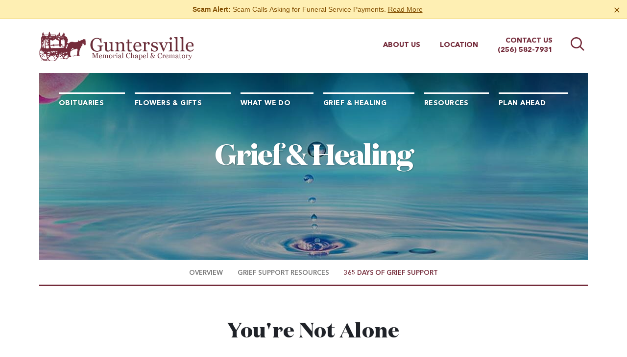

--- FILE ---
content_type: text/html; charset=utf-8
request_url: https://www.guntersvillememorialchapel.com/grief-and-healing/365-days-of-grief-support
body_size: 10455
content:
<!doctype html>
<html lang="en" xmlns="http://www.w3.org/1999/xhtml" xmlns:og="http://ogp.me/ns#" xmlns:fb="https://www.facebook.com/2008/fbml" class=" not-mobile-device">
	<head>
		<meta charset="utf-8">
		<title>365 Days of Grief Support | Guntersville Memorial Chapel - Guntersville, AL</title>

				<meta name="description" content="With our online grief support you’re assured of our commitment to helping you through this difficult time. It doesn’t matter what time of day, or what day of the week you need support, we&#39;re here for you. You can access online counseling services, join in group grief support, or watch our" />
        
			

	<link rel="dns-prefetch" href="https://cdn.f1connect.net" /> 
	
	<link rel="preconnect" href="https://cdn.f1connect.net" />
	
	<link rel="preconnect" href="https://cdn.f1connect.net" crossorigin />


        

	
			



<meta property="og:type" content="website">
<meta property="og:url" content="https://www.guntersvillememorialchapel.com/grief-and-healing/365-days-of-grief-support">
<meta property="og:site_name" content="Guntersville Memorial Chapel">
<meta property="og:title" content="365 Days of Grief Support">
<meta property="og:image" content="https://cdn.f1connect.net/media/29928/r/1200x630/daily-affirmatio.jpg">
<meta property="og:image:width" content="1200">
<meta property="og:image:height" content="630">
<meta property="og:description" content="With our online grief support you’re assured of our commitment to helping you through this difficult time. It doesn’t matter what time of day, or what day of the week you need support, we&#39;re here for you. You can access online counseling services, join in group grief support, or watch our">
<meta name="twitter:card" content="summary_large_image">

		<meta name="format-detection" content="telephone=no" />
<meta http-equiv="X-UA-Compatible" content="IE=Edge" />

	<meta name="viewport" content="width=device-width, initial-scale=1.0, maximum-scale=5.0" />


			<meta name="google-site-verification" content="osj4aS4IrTz3w7yPq2ztOP6H-FRGm8K1Kq-zCvHgVBE" />
			<meta name="google-site-verification" content="pjo6i5XKxHjkzWe_Dmz7O6E3DNDTkZ_6iFyxBely6o8" />
	
	<meta name="msvalidate.01" content="08352CB206098E9B50D9B35F42EF1359" />

  <script>
    window.googleTags = {
      internalGroupId: '',
      internalClientId: 'G-PF3YY54B37',
      clientGroupId: '',
      clientWebsiteId: 'G-9HKC78BWHF',
      clientOpt1Id: '',
      clientOpt2Id: '',
      clientOpt3Id: ''
    };
  </script>

      <script>
      window.f1ConnectDataLayer = window.f1ConnectDataLayer || [];
      window.f1ConnectDataLayer.push({
        'event': 'siteProperties',
        websiteId: '12147',
        groupId: '56',
        template: 'odyssey',
        contentSetType: 'human'
      });
    </script>

          
      <script>(function(w,d,s,l,i){w[l]=w[l]||[];w[l].push({'gtm.start':
      new Date().getTime(),event:'gtm.js'});var f=d.getElementsByTagName(s)[0],
      j=d.createElement(s),dl=l!='dataLayer'?'&l='+l:'';j.async=true;j.src=
      'https://www.googletagmanager.com/gtm.js?id='+i+dl;f.parentNode.insertBefore(j,f);
      })(window,document,'script','f1ConnectDataLayer','GTM-KD2GVTWL');</script>

                          
      <script>!function(){async function e(e){return new Promise(t=>{var n=setTimeout(()=>{"function"==typeof e&&e(),t()},200);requestAnimationFrame(()=>{setTimeout(()=>{clearTimeout(n),"function"==typeof e&&e(),t()},50)})})}var t=function(t,n){if(!n||"function"!=typeof n.push)return!1;var a=n.push.bind(n);n.push=function(...n){(async()=>{await e(async()=>{var o=n[0],u="boolean"==typeof o._dedupe&&o._dedupe;u&&delete n[0]._dedupe,a(...n),!u&&await e(function(){o&&o.event&&"string"==typeof o.event&&o.event.startsWith("gtm.")&&!["gtm.dom","gtm.load"].includes(o.event)&&(o._dedupe=!0,"dataLayer"===t?window.f1ConnectDataLayer?.push(...n):window.dataLayer?.push(...n))})})})()}};t("f1ConnectDataLayer",window.f1ConnectDataLayer),t("dataLayer",window.dataLayer)}();</script>
  


	<link rel="preconnect" href="https://www.recaptcha.net/" crossorigin />


	<link rel="preload" as="font" crossorigin="anonymous" type="font/woff2" href="https://cdn.f1connect.net/cdn/sa-192-BwI/layout/fonts/avenirnext-ltpro-medium.woff2" />
	<link rel="preload" as="font" crossorigin="anonymous" type="font/woff2" href="https://cdn.f1connect.net/cdn/sa-192-BwI/layout/fonts/avenirnext-ltpro-bold.woff2" />
	<link rel="preload" as="font" crossorigin="anonymous" type="font/woff2" href="https://cdn.f1connect.net/cdn/sa-192-BwI/layout/fonts/avenirnext-ltpro-demi.woff2" />
	<link rel="preload" as="font" crossorigin="anonymous" type="font/woff2" href="https://cdn.f1connect.net/cdn/sa-192-BwI/layout/fonts/domainedisp-bold.woff2" />
	<link rel="preload" as="font" crossorigin="anonymous" type="font/woff2" href="https://cdn.f1connect.net/cdn/sa-192-BwI/layout/fonts/domainedisp-extrabold.woff2" />
<link rel="preload" as="font" crossorigin="anonymous" type="font/woff2" href="https://cdn.f1connect.net/cdn/sa-192-BwI/layout/fonts/fontawesome-webfont.woff2?v=4.7.0" />

<link rel="preload" as="script" href='https://cdn.f1connect.net/cdn/sa-192-BwI/layout/js/theme.min.js' />

<script>
	(function() {
		if(navigator.platform === "MacIntel" && navigator.maxTouchPoints > 0) {
			var html = document.querySelector('html');
			html.classList.add('mobile-device');
			html.classList.remove('not-mobile-device');
		}
	})();
</script>


  


<script>
  (function() {
    var userCountryCode = "US";
    var optInCountries=["BE","BG","CZ","DK","DE","EE","IE","GR","ES","FR","IT","CY","LV","LT","LU","HU","MT","NL","AT","PL","PT","RO","SI","SK","FI","SE","GB","HR","LI","NO","IS"];

    var NoopAdapter=function(){"interactive"===document.readyState||"complete"===document.readyState?this.emit("init"):document.addEventListener("DOMContentLoaded",function(){this.emit("init")}.bind(this))},adapter=(NoopAdapter.prototype={name:"Noop",consent:{performance:!0,targeting:!0,functional:!0},runScript:function(t,e){return e(this.consent)},emit:function(t){window.dispatchEvent(new CustomEvent("CookieConsent."+t,{detail:this.consent}))}},new NoopAdapter);
    (ConsentManager=function(t){this.adapter=t,this.defaultGranted=optInCountries.indexOf(userCountryCode)<0,this.handlers()}).prototype={consent:function(){return this.adapter.consent},runScript:function(t,n){return this.adapter.runScript(t,n)},handlers:function(){window.addEventListener("CookieConsent.init",function(){this.updateBodyClassNames(),this.updateScripts(),this.updateIframes()}.bind(this)),window.addEventListener("CookieConsent.change",function(){this.updateBodyClassNames(),this.updateScripts(),this.updateIframes()}.bind(this))},updateBodyClassNames:function(){var t=[],n=this.consent(),n=(t.push(n.performance?"consent-performance":""),t.push(n.targeting?"consent-targeting":""),t.push(n.functional?"consent-functional":""),t.join(" ").trim()),t=document.body.className.replace("consent-performance","").replace("consent-targeting","").replace("consent-functional","");document.body.className=(t+" "+n).trim()},updateScripts:function(){var t=Array.from(document.querySelectorAll('script[type="text/plain"][data-consent]'));0!==t.length&&t.forEach(function(t){this.activateScript(t)}.bind(this))},activateScript:function(t){if(this.hasConsent(t)){var n=t.parentNode,e=document.createElement(t.tagName),a=(e.innerHTML=t.innerHTML,t.attributes);if(0<a.length)for(var r=0;r<a.length;r++){var i=a[r].name,s=a[r].value;"type"!==a[r].name&&e.setAttribute(i,s)}e.setAttribute("type","text/javascript"),n.replaceChild(e,t)}},updateIframes:function(){var t=Array.from(document.querySelectorAll("iframe[data-consent][data-src]"));0!==t.length&&t.forEach(function(t){this.activateIframe(t)}.bind(this))},activateIframe:function(t){this.hasConsent(t)&&(t.src=t.dataset.src)},hasConsent:function(t){var t=(t.getAttribute("data-consent")||"").split(","),n=!1,e=this.consent();return t.forEach(function(t){n=n||e[t]}),n}},window.ConsentManager=new ConsentManager(adapter);
  })();
</script>


<link rel="stylesheet" type="text/css" href='https://cdn.f1connect.net/cdn/sa-192-BwI/layout/css/vendor.min.css' />
<link rel="stylesheet" type="text/css" href='https://cdn.f1connect.net/cdn/sa-192-BwI/layout/skins/1/css/theme.min.css' />
	<link rel="stylesheet" type="text/css" href='https://cdn.f1connect.net/cdn/12147D-vy8/layout/custom/skin.min.css' id="TemplateSkin" />





		
		<script>
try {
	var dtNow = new Date();
	document.cookie = "timezone=" + (-dtNow.getTimezoneOffset()) + ";path=/;expires=" + (new Date(dtNow.getTime() + (1000 * 60 * 60 * 24)).toUTCString());
} catch (e) {}
</script>

						

		 
                                                    	<style></style></head>
	<body
    data-section="Grief & Healing"
    data-page="365 Days of Grief Support"
    class="section-grief-healing page-365-daysof-grief-support header-has-phone not-tribute-page page-internal-content  "
    data-offset-scroll-top="10"
    data-template="Odyssey"
          data-customer-ua="UA-23535092-38"
                data-domain="guntersvillememorialchapel.com"
     data-color-primary="#742B3A" data-color-secondary="#ffc600"
    data-business-name="Guntersville Memorial Chapel"
          data-captcha-key="6Ld1DrEUAAAAAK792G50PBeLjEy0FZVBTxS6rnlR"
              data-has-store="true"
      data-store-products="Flowers - Teleflora (US)"
              data-has-flowers="true"
          >
                    <noscript><iframe src="https://www.googletagmanager.com/ns.html?id=GTM-KD2GVTWL" height="0" width="0" style="display:none;visibility:hidden"></iframe></noscript>

                          
				    <div class="accessibility-nav">
        <a href="#PageContent" id="SkipToMainContent" class="accessibility__link" tabindex="0">Skip to content</a>
    </div>


		<div class="body" id="internal">
			<div class="concept">
				<div class="concept-body">
					<div class="content">
								
									
<header id="TemplateHeader" class="template-header  ">
	    
                        
    <script id="warning-message-script">
      !function(){var i=this&&this.__spreadArray||function(t,e,i){if(i||2===arguments.length)for(var n,o=0,r=e.length;o<r;o++)!n&&o in e||((n=n||Array.prototype.slice.call(e,0,o))[o]=e[o]);return t.concat(n||Array.prototype.slice.call(e))};function h(t,e){void 0===e&&(e=h.options);var i,n=this;for(i in this.container=t,this.options=e||{},this.watchTimeout=null,this.watchInterval=null,this.resizeEvent=null,h.options)h.options.hasOwnProperty(i)&&void 0===this.options[i]&&(this.options[i]=h.options[i]);t=this.container.clampHTML,t&&t.destroy(),this.API={},["truncate","restore","destroy","watch","unwatch"].forEach(function(t){n.API[t]=function(){return n[t].call(n)}}),this.container.clampHTML=this.API,this.originalStyle=this.container.getAttribute("style")||"",this.originalContent=this._getOriginalContent(),this.ellipsis=document.createTextNode(this.options.ellipsis),e=window.getComputedStyle(this.container);"break-word"!==e["word-wrap"]&&(this.container.style["word-wrap"]="break-word"),"pre"===e["white-space"]?this.container.style["white-space"]="pre-wrap":"nowrap"===e["white-space"]&&(this.container.style["white-space"]="normal"),null===this.options.height&&(this.options.height=this._getMaxHeight()),this.truncate(),this.options.watch&&this.watch()}h.prototype.restore=function(){var e=this;this.unwatch(),this.container.setAttribute("style",this.originalStyle),this.container.classList.remove("ddd-truncated"),this.container.innerHTML="",this.originalContent.forEach(function(t){e.container.append(t)})},h.prototype.destroy=function(){this.restore(),this.container.clampHTML=null},h.prototype.watch=function(){function e(t,e,i){return n.container.offsetWidth||n.container.offsetHeight||n.container.getClientRects().length?(e={"width":t[e],"height":t[i]},o.width==e.width&&o.height==e.height||n.truncate(),e):o}var n=this,o=(this.unwatch(),{"width":null,"height":null});"window"===this.options.watch?(this.resizeEvent=function(t){n.watchTimeout&&clearTimeout(n.watchTimeout),n.watchTimeout=setTimeout(function(){o=e(window,"innerWidth","innerHeight")},50)},window.addEventListener("resize",this.resizeEvent)):this.watchInterval=setInterval(function(){o=e(n.container,"clientWidth","clientHeight")},1e3)},h.prototype.unwatch=function(){this.resizeEvent&&(window.removeEventListener("resize",this.resizeEvent),this.resizeEvent=null),this.watchInterval&&clearInterval(this.watchInterval),this.watchTimeout&&clearTimeout(this.watchTimeout)},h.prototype.truncate=function(){var e=this,t=!1;return this.container.innerHTML="",this.originalContent.forEach(function(t){e.container.append(t.cloneNode(!0))}),this.maxHeight=this._getMaxHeight(),this._fits()||(t=!0,this._truncateToNode(this.container)),this.container.classList[t?"add":"remove"]("ddd-truncated"),this.options.callback.call(this.container,t),t},h.prototype._truncateToNode=function(t){var i=[],n=[];if(h.$.contents(t).forEach(function(t){var e;1==t.nodeType&&t.matches(".ddd-keep")||(e=document.createComment(""),t.replaceWith(e),n.push(t),i.push(e))}),n.length){for(var e=0;e<n.length;e++){i[e].replaceWith(n[e]);var o=this.ellipsis.cloneNode(!0);switch(n[e].nodeType){case 1:n[e].append(o);break;case 3:n[e].after(o)}var r=this._fits();if(o.parentElement.removeChild(o),!r){if("node"==this.options.truncate&&1<e)return void n[e-2].remove();break}}for(var s=e;s<i.length;s++)i[s].remove();var a,t=n[Math.max(0,Math.min(e,n.length-1))];1==t.nodeType&&((a=document.createElement(t.nodeName)).append(this.ellipsis),t.replaceWith(a),this._fits()?a.replaceWith(t):(a.remove(),t=n[Math.max(0,e-1)])),1==t.nodeType?this._truncateToNode(t):this._truncateToWord(t)}},h.prototype._truncateToWord=function(t){for(var e=t.textContent,i=-1!==e.indexOf(" ")?" ":"\u3000",n=e.split(i),o=n.length;0<=o;o--)if(t.textContent=this._addEllipsis(n.slice(0,o).join(i)),this._fits()){"letter"==this.options.truncate&&(t.textContent=n.slice(0,o+1).join(i),this._truncateToLetter(t));break}},h.prototype._truncateToLetter=function(t){for(var e,i=t.textContent.split(""),n=i.length;0<=n&&(!(e=i.slice(0,n).join("")).length||(t.textContent=this._addEllipsis(e),!this._fits()));n--);},h.prototype._fits=function(){return this.container.scrollHeight<=this.maxHeight+this.options.tolerance},h.prototype._addEllipsis=function(t){for(var e=[" ","\u3000",",",";",".","!","?"];-1<e.indexOf(t.slice(-1));)t=t.slice(0,-1);return t+=this.ellipsis.textContent},h.prototype._getOriginalContent=function(){var t="script, style",o=(this.options.keep&&(t+=", "+this.options.keep),h.$.find(t,this.container).forEach(function(t){t.classList.add("ddd-keep")}),"div, section, article, header, footer, p, h1, h2, h3, h4, h5, h6, table, td, td, dt, dd, li"),e=(i([this.container],h.$.find("*",this.container),!0).forEach(function(n){n.normalize(),h.$.contents(n).forEach(function(t){8==t.nodeType&&n.removeChild(t)}),h.$.contents(n).forEach(function(t){var e,i;3==t.nodeType&&""==t.textContent.trim()&&(e=t.previousSibling,i=t.nextSibling,t.parentElement.matches("table, thead, tbody, tfoot, tr, dl, ul, ol, video")||!e||1==e.nodeType&&e.matches(o)||!i||1==i.nodeType&&i.matches(o))&&n.removeChild(t)})}),[]);return h.$.contents(this.container).forEach(function(t){e.push(t.cloneNode(!0))}),e},h.prototype._getMaxHeight=function(){if("number"==typeof this.options.height)return this.options.height;for(var t=window.getComputedStyle(this.container),e=["maxHeight","height"],i=0,n=0;n<e.length;n++)if("px"==(o=t[e[n]]).slice(-2)){i=parseFloat(o);break}if("border-box"==t.boxSizing)for(var o,e=["borderTopWidth","borderBottomWidth","paddingTop","paddingBottom"],n=0;n<e.length;n++)"px"==(o=t[e[n]]).slice(-2)&&(i-=parseFloat(o));return Math.max(i,0)},h.options={"ellipsis":"\u2026 ","callback":function(t){},"truncate":"word","tolerance":0,"keep":"a","watch":"window","height":null},h.$={"find":function(t,e){return e=e||document,Array.prototype.slice.call(e.querySelectorAll(t))},"contents":function(t){return t=t||document,Array.prototype.slice.call(t.childNodes)}},window.ClampHTML=h}();

      (function() {
        var key = "0";
        var tplString = [
          '<div class="warning-message__container">',
            '<div class="warning-message" data-message-ref="0" data-menu-sticky=".template-header .header-top" data-search=".template-header .header-search">',
              '<p role="alert">\u003cb\u003eScam Alert: \u003c/b\u003eScam Calls Asking for Funeral Service Payments. \u003ca href=\"/resources/scam-alerts\"\u003eRead More\u003c/a\u003e</p>',
              '<button type="button" class="warning-message__close" aria-label="Close this warning"><i aria-hidden="true">&times;</i></button>',
            '</div>',
          '</div>'
        ].join( '' );
        var div = document.createElement('div');
        div.innerHTML = tplString;
        tpl = div.children[0];
        var script = document.getElementById("warning-message-script");
        if ( typeof sessionStorage !== 'undefined' && !sessionStorage.getItem( 'message-' + key ) ) {
          script.parentNode.insertBefore(tpl, script);
        } else if ( sessionStorage === 'undefined' ) {
          script.parentNode.insertBefore(tpl, script);
        }

        var element = document.querySelector('.warning-message__container p');
        var type = 'link';
        var readMoreText = 'Read More';
        var readLessText = 'Read Less';
        var wmClamp;
        var read;

        if (element && type == 'text') {
          read = document.createElement('a');
          read.innerHTML = readMoreText;
          read.classList.add('ddd-more');
          element.append(document.createTextNode(' '), read);
        }

        var resize = new CustomEvent("warning-message");
        var wmCallback = function(isTruncated) {
          var message = this;
          var read = message.querySelector('a.ddd-more');
          if (!isTruncated) {
            read.remove();
          } else {
            read.innerHTML = readMoreText;
            read.addEventListener('click', function() {
              wmClamp.API.restore();
              wmClamp.API.watch();
              message.classList.add('ddd-full');
              var less = message.querySelector('a.ddd-more');
              less.innerHTML = readLessText;
              less.addEventListener('click', function() {
                message.classList.remove('ddd-full');
                wmClamp.API.truncate();
                document.dispatchEvent(resize);
              });
              document.dispatchEvent(resize);
            });
          }
        };

        if (element) {
          wmClamp = new ClampHTML(element, {
            keep: 'a',
            tolerance: 2,
            callback: type == 'text' ? wmCallback : function() {}
          });

          document.addEventListener("DOMContentLoaded", function(event) { 
            wmClamp.API.truncate();
          });
        }
        
      })();
    </script>
  

			<div class="header-search">
			<!-- SEARCH -->
			<div class="search-area" id="obit-search" data-not-found-text="No obituaries found matching the search term.">
				<form name="MainNavSearch" class="form-obit-search" role="search" method="GET" action="/obituaries/">
					<input type="text" name="filter" id="ObitSearch" class="form-control" placeholder="SEARCH OBITUARIES BY NAME" aria-label="Search obituaries by name">
					<button class="search-close" aria-label="Close Search">
						<i class="fa fa-times" aria-hidden="true"></i>
					</button>
				</form>
			</div>
			<div id="ObitSuggestions">
			</div>
		</div>
	
	<div class="header-top">
					<div class="template-header-mobile-bar  template-header-mobile-bar--1">
									<div class="template-header-mobile-bar__phone template-header-mobile-bar__phone--single">
						<span class="phone-label">Call Us</span>
						<a href="tel:2565827931" class="phone phone-location phone-location-228357">(256) 582-7931</a>
					</div>
							</div>
		
		<div class="header-cols">
			<div class="logo-wrapper header-col">
				<!-- LOGO -->
				<a href="/">
					<img src="https://cdn.f1connect.net/cdn/12147D-vy8/layout/r/315x90/images/logo.63656125750.png" alt="Guntersville Memorial Chapel"  width="315" height="90" />
				</a>
			</div>

			<div class="subnav-wrapper header-col">
				<!-- SUB NAVIGATION -->
				<nav class="subnav">
					<ul class="list-unstyled">
													<li>
								<a href="/who-we-are/">About Us</a>
							</li>
																			<li>
																<a href="/contact-us/facilities-and-directions" data-count="1">Location</a>
															</li>
																			<li>
								<a href="/contact-us/contact-us">Contact Us</a>
																										<span class="website-phone">
										<a href="tel:2565827931" class="phone phone-location phone-location-228357">(256) 582-7931</a>
									</span>
																								</li>
																									<li class="search">
								<button class="btn-search">
									<i class="fa fa-search"></i>
									<span class="sr-only">Search  obituaries</span>
								</button>
							</li>
											</ul>
				</nav>
			</div>
		</div>

		<button class="navbar-toggle" type="button">
			<span class="icon-bar first"></span>
			<span class="icon-bar middle"></span>
			<span class="icon-bar last"></span>
			<span class="sr-only">Toggle navigation</span>
		</button>

	</div>
	<div class="header-bottom">

		<!-- NAVIGATION LINKS -->
		<nav class="main-nav">
			<ul class="list-unstyled">
														<li class="nav-item">
						<a class="" href="/obituaries/"><span> Obituaries</span></a>
					</li>
																										<li class="nav-item store-item">
								<a href="/store/?icn=desktop_site_menu&amp;icc=desktop"><span>Flowers &amp; Gifts</span></a>
							</li>
																																	<li class="nav-item">
								<a  href="/what-we-do/"><span>What We Do</span></a>
							</li>
																																										<li class="nav-item">
								<a  class="active" href="/grief-and-healing/"><span>Grief &amp; Healing</span></a>
							</li>
																																	<li class="nav-item">
								<a  href="/resources/"><span>Resources</span></a>
							</li>
																																	<li class="nav-item">
								<a  href="/plan-ahead/"><span>Plan Ahead</span></a>
							</li>
																																															</ul>
		</nav>

	</div>

	<div class="navbar-side">
		<div class="navbar-side-wrapper">

			<!-- SUB NAVIGATION -->
			<nav class="mobile-sub-nav">
				<ul>
										<li><a href="/who-we-are/">About Us</a></li>
																						<li><a href="/contact-us/facilities-and-directions" data-count="1">Location</a></li>
																					<li><a href="/contact-us/contact-us">Contact</a></li>
									</ul>
			</nav>

			<!-- SEARCH -->
							<div class="search-area">
					<form name="MainNavSearch" class="form-obit-search" role="search" method="GET" action="/obituaries/" data-not-found-text="No obituaries found matching the search term.">
						<div class="input-group input-search">
							<input type="text" name="filter" class="form-control input-sm" placeholder="Search" aria-label="Search obituaries by name">
							<div class="input-group-btn">
								<button type="submit" class="btn btn-sm">
									<i class="fa fa-search" aria-hidden="true"></i>
									<span class="sr-only">Search</span>
								</button>
							</div>
						</div>
					</form>
				</div>
			
			<!-- NAVIGATION LINKS -->
			<nav class="header-col mobile-main-nav">
				<ul>
					<li class="nav-item home-link">
						<a  href="/">Home</a>
					</li>
																	<li class="nav-item">
							<a class="" href="/obituaries/"><span> Obituaries</span></a>
						</li>
																															<li class="nav-item">
									<a  href="/store/?icn=desktop_site_menu&amp;icc=desktop"><span>Flowers &amp; Gifts</span></a>
								</li>
																																							<li class="nav-item">
									<a  href="/what-we-do/"><span>What We Do</span></a>
								</li>
																																																		<li class="nav-item">
									<a  class="active" href="/grief-and-healing/"><span>Grief &amp; Healing</span></a>
								</li>
																																							<li class="nav-item">
									<a  href="/resources/"><span>Resources</span></a>
								</li>
																																							<li class="nav-item">
									<a  href="/plan-ahead/"><span>Plan Ahead</span></a>
								</li>
																																																									</ul>
			</nav>

		</div>
	</div>
	</header>

						<div class="container-fluid">
							<div class="internal-header">
								

			
			
<div class="internal-header-content"  style="background-color: #000;">
	<div
		class="background"
		style="background-image: url(https://cdn.f1connect.net/cdn/12147D-vy8/layout/r/1920x422/images/section3-header.jpg);  opacity: 0.9;"
		data-image-var="Image"
	>
	</div>
	<div class="page-title">
		<div class="align">
			<div class="align-middle">
									<h2 class="internal__header__title"><span>Grief &amp; Healing</span></h2>
							</div>
		</div>
	</div>
</div>
							</div>
						</div>

									<div class="container-fluid">
			<div class="internal-menu">
				<div class="internal-menu-fix">
					<div class="okayNav clearfix" role="navigation">
						<ul class="nav">
															<li >
									<a href="/grief-and-healing/">
										<span class="align">
											<span class="align-middle">
												Overview
											</span>
										</span>
									</a>
								</li>
															<li >
									<a href="/grief-and-healing/grief-support-resources">
										<span class="align">
											<span class="align-middle">
												Grief Support Resources
											</span>
										</span>
									</a>
								</li>
															<li  class="active">
									<a href="/grief-and-healing/365-days-of-grief-support">
										<span class="align">
											<span class="align-middle">
												365 Days of Grief Support
											</span>
										</span>
									</a>
								</li>
													</ul>
					</div>
				</div>
			</div>
		</div>
	

						<div class="internal-content">
							<div class="page-content-wrapper">

								<div id="PageContent" role="main" class="page-content">
									<div class="widget heading1"><h1>You're Not Alone</h1></div><div class="widget heading3"><h3>With our online grief support you’re assured of our commitment to helping you through this difficult time. It doesn’t matter what time of day, or what day of the week you need support, we're here for you. You can access online counseling services, join in group grief support, or watch our interactive videos, anytime: 24/7. No matter how you feel at this moment, you have our commitment - you're never alone.</h3></div><div class="widget heading4-text ">
  <h4 class="">Letting the Sun Shine In Daily Emails</h4>
  <p>When someone you love dies, grieving that loss can take a long time. As in any emotional journey, there are rough spots to be weathered, and moments when you catch a glimpse of a sunnier horizon. We want to be your daily companion, helping you to let the sun shine back into your life. These daily emails provide encouragement and gentle reminders of the recovery process. Interested?</p><p>View a <a href="#PreviewOfDayOne" data-mfp data-mpf-class="preview-day-one">Preview of Day 1</a>.</p><p><em>- "Your daily affirmation emails have given me hope for a better tomorrow."</em> - <strong>Emily</strong></p><p><em>- "Your messages have helped me reflect the life my grandfather lived and have helped me heal."</em> - <strong>Dan</strong></p>
</div><div class="widget heading4-text ">
  <h4 class="">Subscribe to Letting the Sun Shine In</h4>
  <p>To sign up for our daily email messages of comfort and healing, please enter your information below. We’ll send you a confirmation email verifying your email address. Click the link in the confirmation email and you will start receiving these valuable messages.</p>
</div><div class="widget form">
	<div id="affirmationSuccess" class="alert alert-success hidden" aria-live="polite" aria-atomic="true">
		<h5>Thank you.</h5>
		You are now subscribed to receive daily email affirmations.
	</div>

	<form
		name="365DaysOfAffirmation"
		id="affirmationForm"
		action="/forms/affirmations-signup"
		method="post"
		role="form"
		data-name="365 Days of Affirmation"
		data-track="daily-email-affirmations"
							data-captcha="true"
				>
		<input type="hidden" name="__FormName" value="365 Days of Affirmation">
		<div id="affirmationUnexpected" class="alert alert-danger hidden" aria-role="alert">
			An error has occurred. Please try again.
		</div>

		<fieldset>
			<div class="row">
				<div class="col-sm-6">
					<div class="form-group">
						<input id="affirmationFormName" name="FirstName" type="text" class="form-control" placeholder="Your Name*" aria-label="Your Name" autocomplete="name">
					</div>
				</div>
				<div class="col-sm-6">
					<div class="form-group">
						<input id="affirmationFormEmail" name="Email" type="text" class="form-control" placeholder="Your Email Address*" aria-label="Your Email Address" autocomplete="email">
					</div>
				</div>
			</div>
		</fieldset>

		<div class="row">
			<div class="col-xs-12">
				<div class="text-right pull-right">
					<fieldset>
						<button type="submit" class="btn btn-primary">Submit</button>
					</fieldset>
				</div>
			</div>
		</div>

					<div class="row">
				<div class="col-xs-12 daily-affirmations-captcha">
					<p class="captcha-policy text-left text-muted mb-none">This site is protected by reCAPTCHA and the Google <a href="https://policies.google.com/privacy" target="_blank" rel="noopener">Privacy Policy</a> and <a href="https://policies.google.com/terms" target="_blank" rel="noopener">Terms of Service</a> apply.</p>
				</div>
			</div>
			</form>
</div>

<div id="PreviewOfDayOne" class="preview-of-day-one modal-inline">
			<h5 class="mt-none mb-lg text-md text-uppercase text-dark">Pushing the Clouds Away</h5>

		<h6 class="mb-xlg text-md text-muted text-semibold">Daily email messages to bring comfort through introspection and action.</h6>

		<h5 class="mt-none mb-lg text-md text-uppercase text-dark">Grief is a Journey - Day #1</h5>

		<p class="mb-xl text-sm text-muted">Grief is a journey; a most-difficult, heart-wrenching, gut-churning journey. It's not a place you would ask to go, but everyone who has ever loved someone will make this journey at some point in their life. </p>

		<p class="mb-xl text-sm text-muted">There is no preparation for this journey. We all enter into it the first time completely unprepared emotionally, spiritually and mentally. Even when we've spent months or years watching a loved one's health deteriorate and tell ourselves to believe we are ready for the finality of their death ... we're not.</p>

		<p class="mb-xl text-sm text-muted"><b>Activity:</b> Find a pad of paper, a blank journal, or simply a notebook and a pen you love to use – something that writes smoothly and effortlessly. Take time and write a letter to the loved one who has died, tell them all that you love and appreciate about your experience of them sharing all the positive memories you can remember. </p>

		<p class="mb-none text-sm text-muted">What you’ll learn from this exercise is the recognition of your resiliency and the gift the person was in your life – you are strong and you will survive this latest loss. Embrace the process, don’t resist it. You will discover that sorrow moves into joy and love will keep your memories alive forever.</p>
	</div><div class="widget heading4-text ">
  <h4 class="">Privacy Statement</h4>
  <p>Guntersville Memorial Chapel values your privacy. We will never give, sell, rent or otherwise share your email or personal information with any other organization. Subscribing to our daily emails will not result in unwanted emails from us or third party vendors. Should you ever wish to unsubscribe, you can easily do so by clicking on a link at the bottom of any one of the affirmation messages.</p>
</div>
								</div>

							</div>
						</div>
					</div>
				</div>

        				<footer id="TemplateFooter" class="template-footer">

							
	
	
																														<div class="social container-fluid">
				<div class="row">
					<ul class="list-unstyled list-2">
						<li class="follow-us">
							<div class="circle">
								<div class="front">
									<div class="align">
										<div class="align-middle">
											<span>Follow</span>
										</div>
									</div>
								</div>
								<div class="back">
									<div class="align">
										<div class="align-middle">
											<span>Us</span>
										</div>
									</div>
								</div>
							</div>
						</li>
													<li>
								<div class="square">
									<a class="social-link facebook" href="https://Guntersville Memorial Chapel" target="_blank" rel="nofollow noopener">
										<div class="align">
											<div class="align-middle">
												<i class="fa fa-facebook" aria-hidden="true"></i>
												<span>Facebook</span>
											</div>
										</div>
									</a>
								</div>
							</li>
						
						
						
						
						
						
											</ul>
				</div>
			</div>
			
																										
	
	<div class="copyright">
		<div class="copyright-container">
			
												
			<div class="clearfix">
				<div class="pull-left">
					<p class="text-uppercase">&copy; 2026 Guntersville Memorial Chapel. All Rights Reserved.</p>
				</div>
				<div class="pull-right text-right made-with-love">
					<p class="text-uppercase">Made with love by <a href="https://www.funeralone.com" target="_blank" rel="nofollow noopener" data-funeralone>funeralOne</a></p>
				</div>
			</div>
		</div>
	</div>

</footer>

			</div>
		</div>
		
	<script>function onCaptchaReady(){$(window).trigger('captcha:ready');}</script>
	<script src="https://www.recaptcha.net/recaptcha/api.js?hl=en&onload=onCaptchaReady" async defer></script>


<script src='https://cdn.f1connect.net/cdn/sa-192-BwI/layout/js/theme.min.js'></script>






			<div class="accessibility-nav accessibility-nav--footer">
	    <a href="/sitemap" class="accessibility__link" tabindex="0">Sitemap</a>
	</div>

	</body>
</html>


--- FILE ---
content_type: text/css; charset=utf-8
request_url: https://cdn.f1connect.net/cdn/12147D-vy8/layout/custom/skin.min.css
body_size: 2316
content:
#TributeSuggestions ul span,#service-selector .mfp-close:hover,.block.find-tributes .block-content .input-search .input-group-btn .btn,.blog-posts .blog-post .post-title,.input-search .input-group-btn .btn,.internal-menu .nav li a:hover,.internal-menu .nav li.active a,.internal-menu .nav li:active,.internal-menu .okayNav .okayNav__nav--invisible li.active a,.internal-menu .okayNav .okayNav__nav--invisible li.active a:hover,.link,.link:active,.link:hover,.marker-icon,.merchandise .custom-list .item .item-title,.overview .overview-content li .summary h4,.overview .overview-content li .summary h4 .link,.overview .overview-content li .summary h4 a,.overview-item .summary h4,.overview-item .summary h4 .link,.overview-item .summary h4 a,.page-not-found ul li a:hover,.page-not-found ul li.active a,.ppf__paginator__button,.ppf__steps__list .ppf__steps__step.ppf__steps__step--active a span,.template-footer .copyright a,.template-footer .social .circle .front span,.text-primary,.tributes3__view-details:hover,.valued-staff h3,.widget-helpful-links .custom-list .item .item-title,.widget.widget--upcoming-tribute-services .upcoming-tribute-services__fake-link,a,a:active,a:hover,body.obituaries-search .obituary-search-wrapper .input-search .input-group-btn .btn,button.mfp-arrow,header.template-header .header-top .subnav ul li a,header.template-header .header-top .subnav ul li button,header.template-header.multiple-phones .header-top .subnav li.website-phone-dropdown span.call-us{color:#742B3A}@media (max-width:767px){.pagination>li.active a,.pagination>li.active a:hover{color:#742B3A}}.page-content .widget.quote blockquote:before{color:#C96F81}#ObitSuggestions ul li.selected,#TributeSuggestions ul li.selected,#service-selector .ss-controls .ss-pager ul li a span,#service-selector .ss-controls .ss-slider-wrapper .slider .slider-handle,#suggestions ul li.selected,.block.blog .block-content,.block.find-tributes .block-content,.block.find-tributes .block-content .input-search .input-group-btn .btn:hover,.btn-default,.btn-plyr-play,.btn-primary:active,.btn-primary:hover,.event-detail .registration-wrapper .registration__subtitle,.event-detail .registration-wrapper .registration__title,.form-control-input input[type=file]:hover+.btn-primary,.input-search .input-group-btn .btn:hover,.internal-menu .okayNav .okayNav__nav--invisible li a:hover,.marker-icon-alt:after,.mfp-close-btn-in button.mfp-close,.modal-callus .modal-callus-header,.owl-theme .owl-controls .owl-pagination .owl-page.active span,.page-content .widget.quote,.ppf .page-intro-token code,.ppf__steps__list .ppf__steps__step a:hover:after,.ppf__steps__list .ppf__steps__step.ppf__steps__step--active a:after,.radio-custom input[type=radio]:checked+label:after,.remove-subscription-wrapper .three-bounce>div,.select2-results .select2-highlighted,.template-header .navbar-toggle .icon-bar,.template-header .template-header-mobile-bar,.template-header-sub .header-sub-wrapper,.three-bounce>div,.translatorbar-wrapper .translatorbar-container,.translatorbar-wrapper a.translatorbar-open,.tributes3__profile:hover,.widget.widget-custom-form.wrapped-form form .wrapped-form__title,body.obituaries-search .obituary-search-wrapper .alphabet ol li a:hover,body.obituaries-search .obituary-search-wrapper .alphabet ol li.active a,body.obituaries-search .obituary-search-wrapper .input-search .input-group-btn .btn:active,body.obituaries-search .obituary-search-wrapper .input-search .input-group-btn .btn:hover,body.obituaries-search .obituary-search-wrapper .search-form,button.mfp-close,header.template-header .header-search,header.template-header .navbar-side,header.template-header .navbar-side .mobile-main-nav ul li a,header.template-header.multiple-phones .header-top .subnav li.website-phone-dropdown ul,html.not-mobile-device .widget .page__link__wrapper .page__link:hover .btn-primary{background-color:#742B3A}.btn-plyr-play--parent:hover .btn-plyr-play,.btn-plyr-play:hover{background-color:#99394D}.marker-icon-alt{background:rgba(116, 43, 58, 0.5)}.btn-primary:active,.btn-primary:hover,.callout-box .videoplayer-wrapper:active,.callout-box .videoplayer-wrapper:hover,.event-detail .registration-wrapper,.form-control-input input[type=file]:hover+.btn-primary,.form-control:focus,.form-control:focus+.input-group-addon,.has-error .form-control:focus,.has-error .form-control:focus+.input-group-addon,.has-success .form-control:focus,.has-success .form-control:focus+.input-group-addon,.select2-container-active .select2-choice,.select2-container-active .select2-choices,.select2-drop-active,.select2-drop.select2-drop-above.select2-drop-active,.select2-dropdown-open.select2-drop-above .select2-choice,.translatorbar-wrapper a.translatorbar-open,.widget.widget-custom-form.wrapped-form,html.not-mobile-device .widget .page__link__wrapper .page__link:hover .btn-primary{border-color:#742B3A}.form-group--file:focus-within .form-control.file-preview{border-color:#742B3A}.input-search .form-control::-webkit-input-placeholder{color:#742B3A}.input-search .form-control::-moz-placeholder{color:#742B3A}.input-search .form-control:-ms-input-placeholder{color:#742B3A}.checkbox-custom input[type=checkbox]:checked+label:after{color:#742B3A}.input-search .input-group-btn .btn:hover,header.template-header .header-search .search-close{-webkit-text-stroke:2px #742B3A}.internal-menu,header.template-header.multiple-phones .header-top .subnav li.website-phone-dropdown ul:before{border-bottom-color:#742B3A}.block.find-tributes .block-content .input-search .form-control::-webkit-input-placeholder{color:#742B3A}.block.find-tributes .block-content .input-search .form-control::-moz-placeholder{color:#742B3A}.block.find-tributes .block-content .input-search .form-control:-ms-input-placeholder{color:#742B3A}.block.find-tributes .block-content .input-search .input-group-btn .btn:hover{-webkit-text-stroke:2px #742B3A}.mfp-close-btn-in button.mfp-close,.owl-theme .owl-controls .owl-pagination .owl-page span,button.mfp-close{border-color:#742B3A}#image-cropper .cropit-image-zoom-input::-moz-range-thumb:hover,#image-cropper .cropit-image-zoom-input::-webkit-slider-thumb:hover{background:#742B3A}body.obituaries-search .obituary-search-wrapper .input-search .input-group-btn .btn:active i,body.obituaries-search .obituary-search-wrapper .input-search .input-group-btn .btn:hover i{-webkit-text-stroke:4px #742B3A}#TributeSuggestions ul,#suggestions ul{border-bottom-color:#742B3A;border-left-color:#742B3A;border-right-color:#742B3A}@media (max-width:767px){body.obituaries-search .obituary-search-wrapper .input-search .input-group-btn .btn:active i,body.obituaries-search .obituary-search-wrapper .input-search .input-group-btn .btn:hover i{-webkit-text-stroke:2px #742B3A}}.mfp-close-btn-in button.mfp-close:active,.mfp-close-btn-in button.mfp-close:hover,button.mfp-close:active,button.mfp-close:hover{background:#4F1D27;border-color:#4F1D27}.block.blog .posted-at{background:#4F1D27}header.template-header .header-search .search-area .form-control::placeholder{color:#4F1D27}header.template-header .header-search .search-close:hover{color:#4F1D27;border-color:#4F1D27}header.template-header .navbar-side .mobile-main-nav ul li a.active{background:#692734}header.template-header .navbar-side .mobile-main-nav ul li a.active:hover,header.template-header .navbar-side .mobile-main-nav ul li a:hover{background:#5E232F}.text-primary,.valued-staff h3,header.template-header .header-top .subnav ul li a{-webkit-text-stroke:0.5px rgba(116, 43, 58, 0.2)}#suggestions ul a,.block-style-1 .block-content .block-link a:hover,.block-style-1 .block-content .view-more:hover,.btn-outline:active,.btn-outline:hover,.template-header-sub .btn-store:hover,.testimonials-wrapper .testimonial-box blockquote:before,header.template-header .header-bottom .main-nav ul li a:active,header.template-header .header-bottom .main-nav ul li a:hover{color:#ffc600}.btn-default:active,.btn-default:hover,.btn-primary,.template-header-sub .btn-store,.template-header-sub .main-nav ul li.nav-item a:hover{background-color:#ffc600}.block-style-1 .block-content .block-link a:hover,.block-style-1 .block-content .view-more:hover,.btn-default:active,.btn-default:hover,.btn-outline:active,.btn-outline:hover,.btn-primary,.template-header-sub .btn-store{border-color:#ffc600}header.template-header .header-bottom .main-nav ul li a:active,header.template-header .header-bottom .main-nav ul li a:hover{border-top-color:#ffc600}@media (max-width:480px){.module-obit-search .input-search .btn:hover{-webkit-text-stroke:1px #ffc600}}.bootstrap-datetimepicker-widget table td span.active,.bootstrap-datetimepicker-widget table td.active,.bootstrap-datetimepicker-widget table td.active:hover{background:#742B3A}.bootstrap-datetimepicker-widget table td.today:before{border-bottom-color:#742B3A}.plyr--full-ui input[type=range]{color:#742B3A}.plyr .plyr__control--overlaid,.plyr .plyr__control--overlaid:focus,.plyr--audio .plyr__control.plyr__tab-focus,.plyr--audio .plyr__control:hover,.plyr--audio .plyr__control[aria-expanded=true],.plyr--video .plyr__control.plyr__tab-focus,.plyr--video .plyr__control:hover,.plyr--video .plyr__control[aria-expanded=true]{background:#742B3A}.plyr .plyr__control--overlaid:hover{background:#8E3547}.event__other__wrapper .event__other__content:hover,.radio-btn input[type=radio]:checked+label{background:#742B3A;border-color:#742B3A}.ppf__paginator__button:not([disabled]):hover{color:#99394D}.pagination>.active>a,.pagination>.active>a:hover,.pagination>.active>span,.pagination>.active>span:hover,.pagination>li:first-child>a,.pagination>li:last-child>a{background-color:#ffc600;border-color:#ffc600}.pagination>li>a:hover,.pagination>li>span:hover{background-color:#742B3A;border-color:#742B3A}.footer-locations--explore__panel__header__title,.footer-locations--explore__popup__close:hover,.location__text--directions a,.location__text--directions a:active,.location__text--directions a:hover,.location__text--directions a:visited{color:#742B3A}.footer-locations__carousel .owl-page span{border-color:#742B3A}.footer-locations__carousel .owl-page.active span{border-color:#742B3A;background-color:#742B3A}@media (min-width:768px){.footer-locations__carousel__location__wrapper.active .footer-locations__carousel__location{background:#742B3A}}.footer-locations__header .btn-outline:hover{background-color:#742B3A;border-color:#742B3A}@media (min-width:992px){html.has-sticky-header body:not(.obituaries-main) header.template-header.sticky .header-bottom .main-nav ul li a{border-top-color:#742B3A}html.has-sticky-header body:not(.obituaries-main) header.template-header.sticky .header-bottom .main-nav ul li a:hover{color:#742B3A}}.btn-play{background-color:#742B3A}.btn-play--parent:hover .btn-play,.btn-play:hover{background-color:#99394D}
